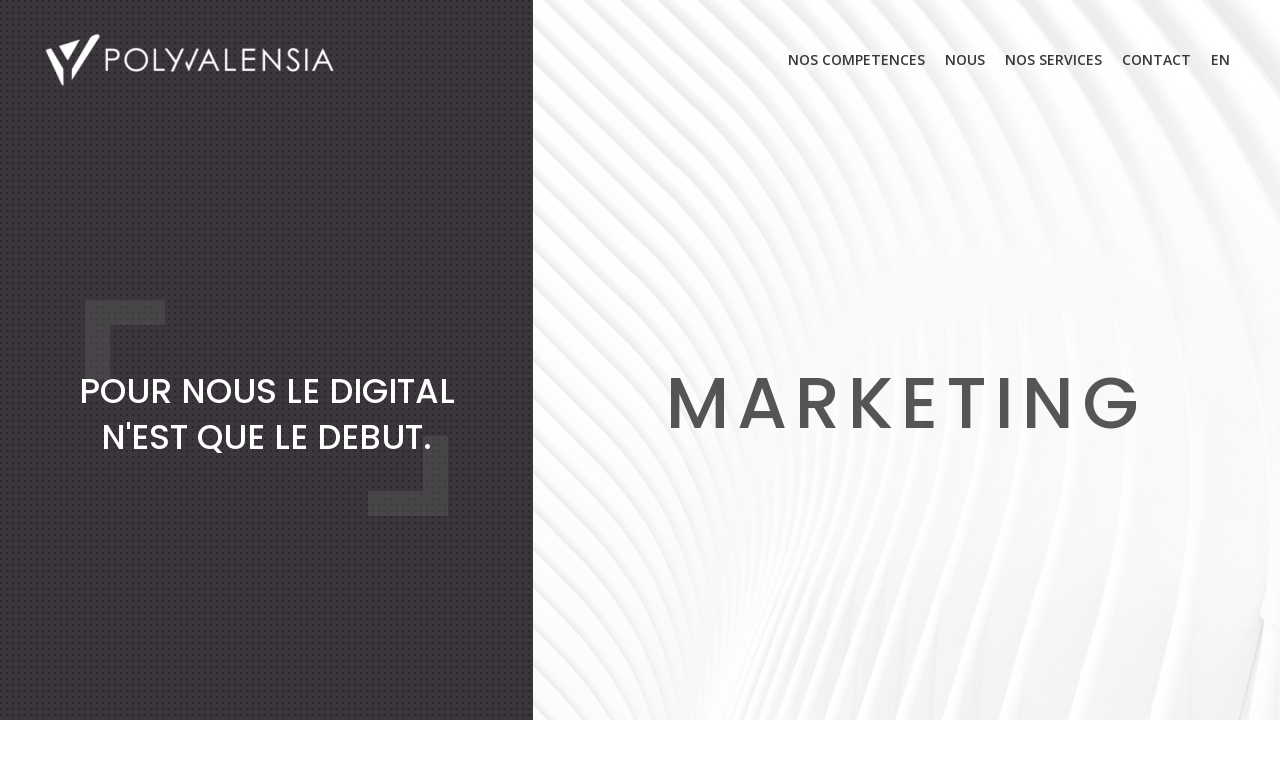

--- FILE ---
content_type: text/html
request_url: https://www.polyvalensia.com/fr/
body_size: 4187
content:
<!DOCTYPE html>
<html lang="fr">
    <head>
        <meta charset="utf-8">
        <meta name="viewport" content="width=device-width, initial-scale=1, shrink-to-fit=no">
        
       <!-- Webpage Title -->
        <title>Polyvalensia : Agence de marketing digital et conseil à Tunis</title>
		 <!-- SEO Meta Tags -->
        <meta name="description" content="Nous sommes une agence digitale tunisienne offrant des prestations de qualité en marketing digital, création de sites web, publicité Facebook... Notre approche est différente des autres agences. Contactez-nous.">
		<meta name="keywords" content="agence digitale tunisie, marketing, digital, IT, conseil ">
        <meta name="author" content="Ayman Al Wazni">

        <!-- OG Meta Tags to improve the way the post looks when you share the page on LinkedIn, Facebook, Google+ -->
        <meta property="og:site_name" content="Polyvalensia Digital Solutions" /> <!-- website name -->
        <meta property="og:site" content="https://www.polyvalensia.com/fr/" /> <!-- website link -->
        <meta property="og:title" content="Polyvalensia : au delà du digital."/> <!-- title shown in the actual shared post -->
        <meta property="og:description" content="Nous sommes une agence digitale. Nous offrons des services IT et marketing de qualité. Vous cherchez des professionnels? Contactez-nous." /> <!-- description shown in the actual shared post -->
        <meta property="og:image" content="https://www.polyvalensia.com/images/polyvalensia-logo.png" /> <!-- image link, make sure it's jpg -->
        <meta property="og:url" content="https://www.polyvalensia.com/fr/" /> <!-- where do you want your post to link to -->
        <meta property="og:type" content="article" />

        <!-- Styles -->
        <link href="https://fonts.googleapis.com/css2?family=Open+Sans:ital,wght@0,400;0,600;0,700;1,400&display=swap" rel="stylesheet">
        <link href="https://fonts.googleapis.com/css2?family=Poppins:wght@500&display=swap" rel="stylesheet">
        <link href="css/bootstrap.css" rel="stylesheet">
        <link href="css/fontawesome-all.css" rel="stylesheet">
        <link href="css/swiper.css" rel="stylesheet">
        <link href="css/magnific-popup.css" rel="stylesheet">
        <link href="css/styles.css" rel="stylesheet">
        
        <!-- Favicon  -->
        <link rel="icon" href="images/favicon.ico">
		
		<!-- Google tag (gtag.js) -->
<script async src="https://www.googletagmanager.com/gtag/js?id=G-S3X78JRRWW"></script>
<script>
  window.dataLayer = window.dataLayer || [];
  function gtag(){dataLayer.push(arguments);}
  gtag('js', new Date());

  gtag('config', 'G-S3X78JRRWW');
</script>

    </head>
    <body data-spy="scroll" data-target=".fixed-top">
        
        <!-- Navigation -->
        <nav class="navbar navbar-expand-lg fixed-top navbar-dark">
            <div class="container">
                
                <!-- Text Logo - Use this if you don't have a graphic logo -->
                <!--  <a class="navbar-brand logo-text page-scroll" href="index.html">POLYVALENSIA</a> -->

                <!-- Image Logo -->
             <a href="/fr"><img src="images/logo.png" alt="alternative"></a>

                <button class="navbar-toggler p-0 border-0" type="button" data-toggle="offcanvas">
                    <span class="navbar-toggler-icon"></span>                </button>

                <div class="navbar-collapse offcanvas-collapse" id="navbarsExampleDefault">
                    <ul class="navbar-nav ml-auto">
                        <li class="nav-item">
                            <a class="nav-link page-scroll" href="#services">NOS COMPETENCES<span class="sr-only">(current)</span></a>                        </li>
                        <li class="nav-item">
                            <a class="nav-link page-scroll" href="#details">NOUS</a> </li>
						<li class="nav-item">
                            <a class="nav-link page-scroll" href="#wedo">NOS SERVICES</a> </li>
                        <li class="nav-item">
                            <a class="nav-link page-scroll" href="#contact">CONTACT</a> </li>
                        <li class="nav-item">
                                <a class="nav-link page-scroll" href="https://www.polyvalensia.com/">EN</a> </li>

                    </ul>
                </div> <!-- end of navbar-collapse -->
            </div> <!-- end of container -->
        </nav> 
        <!-- end of navbar -->
        <!-- end of navigation -->


        <!-- Header -->
        <header id="header" class="header">
            <div class="container-fluid">
                <div class="row">
                    <div class="col-xl-5 left-wrapper">
                        <div class="text-container">
                            <h2>POUR NOUS LE DIGITAL N'EST QUE LE DEBUT.</h2>
                        </div> <!-- end of text-container -->
                    </div> 
                    <!-- end of col -->
                    <div class="col-xl-7 right-wrapper">
                        <div class="text-container">
                            <h1 id="js-rotating" class="h1-large">DEVELOPMENT, MARKETING, BRANDING, CONSULTING</h1>
                        </div> <!-- end of text-container -->
                    </div> 
                    <!-- end of col -->
                </div> <!-- end of row -->
            </div> <!-- end of container-fluid -->
        </header> <!-- end of header -->
        <!-- end of header -->


        <!-- Services -->
        <div id="services" class="basic-1">
            <div class="container">
                
					
					<div class="row">
                    <div class="col-lg-6">
                        <div class="services-container">
                            <div class="services-icon">
                                <img class="img-fluid" src="images/service-icon-3.svg" alt="alternative">                            </div> <!-- end of services-image -->
                            <div class="services-text">
                                <h2>DEVELOPMENT</h2>
                                <p>En tant que spécialistes IT, nous développons des sites Web, des applications web et mobile et des solutions qui ajoutent de la valeur aux entreprises. Exprimez votre besoin, nous avons les bonnes solutions.</p>
                            </div> <!-- end of services-text -->
                        </div> <!-- end of services-container -->
                    </div> 
                    <!-- end of col -->
					
                    <div class="col-lg-6">
                        <div class="services-container">
                            <div class="services-icon">
                                <img class="img-fluid" src="images/service-icon-2.svg" alt="alternative">                            </div> <!-- end of services-image -->
                            <div class="services-text">
                                <h2>MARKETING</h2>
                                <p>Le marketing est notre métier et notre terrain de jeu favori. Nos stratégies sont efficaces, nos actions bien étudiées et notre créativité n'a pas de limites. Le marketing digital ou traditionnel c'est notre spécialité.</p>
                            </div> <!-- end of services-text -->
                        </div> <!-- end of services-container -->
                    </div> 
                    <!-- end of col -->
                </div> <!-- end of row -->
                
				<div class="row">
                    <div class="col-lg-6">
                        <div class="services-container">
                            <div class="services-icon">
                                <img class="img-fluid" src="images/service-icon-1.svg" alt="alternative">                            </div> <!-- end of services-image -->
                            <div class="services-text">
                                <h2>BRANDING</h2>
                                <p>Vous avez une nouvelle marque à développer? Vous avez une ancienne marque à repositionner? Vous voulez développer votre notoriété et soigner votre réputation? Online ou offline, nous faisons le nécessaire pour que votre Brand rayonne.</p>
                            </div> <!-- end of services-text -->
                        </div> <!-- end of services-container -->
                    </div> 
                    <!-- end of col -->
				
				
                    <div class="col-lg-6">
                        <div class="services-container">
                            <div class="services-icon">
                                <img class="img-fluid" src="images/service-icon-4.svg" alt="alternative">                            </div> <!-- end of services-image -->
                            <div class="services-text">
                                <h2>CONSULTING</h2>
                                <p>Parce que pour nous chaque client est différent et chaque projet est unique, nous apportons des conseils personnalisés à nos clients adaptés aux spécificités de leurs entreprises et de leurs projets, pour une efficacité accrue. Conseil et accompagnement sur mesure.</p>
                            </div> <!-- end of services-text -->
                        </div> <!-- end of services-container -->
                    </div> 
                    <!-- end of col -->
                </div> <!-- end of row -->
            </div> <!-- end of container -->
        </div> <!-- end of basic-1 -->
        <!-- end of services -->


        <!-- Details 1 -->
        <div id="details" class="basic-2">
            <div class="container">
                <div class="row">
                    <div class="col-lg-12">
                        <div class="text-container">
                            <h2>ICI C'EST POLYVALENSIA</h2>
                            <p>Vous recherchez une agence digitale polyvalente capable de tout faire? Vous êtes à la bonne adresse. </p>

                        <p>Comme notre nom l'indique, à Polyvalensia Digital Solutions, nous avons fait de la polyvalence un choix et un engagement, pour bien vous servir et répondre à tous vos besoins dans le domaine du marketing digital, du marketing et des services IT, du consulting et plus encore.</p>
                                
                    <p>Que vous ayez besoin de développement d’une application mobile ou d’un logiciel, de la création d’un site Web, de la gestion de votre présence sur les réseaux sociaux, de services de conception graphique, de référencement naturel SEO, de référencement payant ou tout simplement de conseil et d’accompagnement, nous sommes là pour vous servir et nous avons les compétences, l'expertise et l'expérience nécessaires pour fournir les résultats souhaités et vous aider à atteindre les objectifs que vous visez.
                                
                                Avec notre gamme complète de services et notre engagement à fournir des résultats, Polyvalensia est l’agence digitale tunisienne qu’il vous faut pour évoluer.</p>
                                
                            <p>Contactez-nous aujourd'hui. Nous pouvons vous aider à faire passer votre entreprise, votre activité ou votre projet au niveau supérieur.
                                </p>

                            <a class="btn-solid-reg" href="#wedo">PLUS DE DETAILS</a>
                            <a class="btn-outline-reg page-scroll" href="#contact">CONTACTEZ NOUS</a>                        </div> <!-- end of text-container -->
                        
						<!--<div class="image-container">
                            <img class="img-fluid" src="images/details-1.jpg" alt="alternative">
                        </div> <!-- end of image-container -->
                    </div> 
                    <!-- end of col -->
                </div> <!-- end of row -->
            </div> <!-- end of container -->
        </div> <!-- end of basic-2 -->
        <!-- end of details 1 -->


        <!-- Details 2 -->
        <div id="wedo" class="basic-3">
            <div class="container">
                <div class="row">
                    <div class="col-lg-12">
                        <div class="image-container">
                            <img class="img-fluid" src="images/details-2.jpg" alt="alternative">                        </div> <!-- end of image-container -->
                        <div class="text-container">
                            <h2>NOS SERVICES</h2>
                            <p>Polyvalensia est une agence digitale et IT qui offre plusieurs services comme : </p>
                            <ul class="list-unstyled li-space-lg">
                                <li class="media">
                                    <i class="fas fa-square"></i><div class="media-body">la création des sites web statiques, dynamiques, e-commerce...</div>
                                </li>
								<li class="media">
                                    <i class="fas fa-square"></i><div class="media-body">le développement des applications web et mobile </div>
                                </li>
								<li class="media">
                                    <i class="fas fa-square"></i><div class="media-body">la création et la mise en place d'une stratégie marketing </div>
                                </li>
                                <li class="media">
                                    <i class="fas fa-square"></i><div class="media-body">la gestion de la présence en ligne d'une marque</div>
                                </li>
                                <li class="media">
                                    <i class="fas fa-square"></i><div class="media-body">le référencement naturel SEO et les audit SEO</div>
                                </li>	
								<li class="media">
                                    <i class="fas fa-square"></i><div class="media-body">la publicité sur Google, Facebook, Instagram, Youtube, Linkedin </div>
                                </li>								
								<li class="media">
                                    <i class="fas fa-square"></i><div class="media-body">la rédaction et la traduction professionnelle, le copywriting publicitaire </div>
                                </li>
								<li class="media">
                                    <i class="fas fa-square"></i><div class="media-body">le design graphique, le UX Design et les services de modélisation 2D et 3D</div>
                                </li>
								<li class="media">
                                    <i class="fas fa-square"></i><div class="media-body">la création de vidéos animées motion design, et le montage vidéo</div>
                                </li>
								<li class="media">
                                    <i class="fas fa-square"></i><div class="media-body">le consulting et le coaching individuel et collectif</div>
                                </li>
                            </ul>
                        </div> <!-- end of text-container -->
                    </div> 
                    <!-- end of col -->
                </div> <!-- end of row -->
            </div> <!-- end of container -->
        </div> <!-- end of basic-3 -->
        <!-- end of details 2 -->


        <!-- Contact -->
        <div id="contact" class="form-1">
            <div class="container-fluid">
                <div class="row">
                    <div class="col-xl-5 left-wrapper">
                        <div class="text-container">
                            <h2>NOS CONTACTS</h2>
                            <p>Vous avez un projet? Nous avons l'expérience et l'expertise nécessaire pour le faire réussir. Contactez-nous et commençons le travail.</p>
                            
                            <!-- Contact Container -->
                            <div class="contact-container"> 
                                <div class="contact-icon">
                                    <img class="img-fluid" src="images/contact-icon-pin.svg" alt="alternative">                                </div> <!-- end of contact-icon -->
                                <div class="contact-text">
                                    <div>
                                        Bureau 1.2, Immeuble Chebil Avenue Farhat Hached, Mégrine 2014, Tunisie
                                        <br>                                      
                                    </div>
                                </div> <!-- end of contact-text -->
                            </div> <!-- end of contact-container -->
                            <!-- end of contact container -->

                            <!-- Contact Container -->
                            <div class="contact-container"> 
                                <div class="contact-icon">
                                    <img class="img-fluid" src="images/contact-icon-smartphone.svg" alt="alternative">                                </div> <!-- end of contact-icon -->
                                <div class="contact-text">
                                    <div>
                                        <a class="white no-line" href="tel:+21693386636">+216 93 386 636</a>
										<br>                                 
                                    </div>
                                </div> <!-- end of contact-text -->
                            </div> <!-- end of contact-container -->
                            <!-- end of contact container -->

                            <!-- Contact Container -->
                            <div class="contact-container"> 
                                <div class="contact-icon">
                                    <img class="img-fluid" src="images/contact-icon-mail.svg" alt="alternative">                                </div> <!-- end of contact-icon -->
                                <div class="contact-text">
                                    <div>
                                        <a class="white no-line" href="mailto:hello@polyvalensia.com">hello@polyvalensia.com</a>
                                        <br>
                                    </div>
                                </div> <!-- end of contact-text -->
                            </div> <!-- end of contact-container -->
                            <!-- end of contact container -->
                        </div> <!-- end of text-container -->
                    </div> 
                    <!-- end of col -->
                    <div class="col-xl-7 right-wrapper">
                        
                        <!-- Contact Form -->
                        <div class="form-container">
                            
													
	<form action="#">
        <div class="form-group">
          <input type="text" class="form-control-input" name="name" placeholder="Quel est votre nom ">
        </div>
        <div class="form-group">
          <input type="text" class="form-control-input" name="email" placeholder="Quel est votre email">
        </div>
      <div class="message">
        <textarea placeholder="Votre message" class="form-control-textarea" name="message"></textarea>
      </div>
      <div class="button-area">
        <br><button type="submit" class="form-control-submit-button">Envoyer le message</button>
        <span></span>      </div>
    </form>
  </div>

  <script src="script.js"></script>
                  </div> 
                    <!-- end of form-container -->
                        <!-- end of contact form -->

              </div> <!-- end of col -->
          </div> <!-- end of row -->
    </div> <!-- end of container -->
        </div> <!-- end of form-1 -->
        <!-- end of contact -->


        <!-- Copyright -->
        <div class="copyright bg-gray">
            <div class="container-fluid">
                <div class="row">
                    <div class="col-lg-6">
                        <p class="p-small">Copyright © Polyvalensia Digital & Business Development Solutions | 2023</p>
                    </div> 
                    <!-- end of col -->
                    <div class="col-lg-6">
                         <a href="https://www.linkedin.com/company/polyvalensia">
                            <i class="fab fa-linkedin-in"></i>                        </a>     
						<a href="https://www.facebook.com/polyvalensia/">
                            <i class="fab fa-facebook-f"></i>                        </a>							
							</div> 
                    <!-- end of col -->
                </div> <!-- enf of row -->
            </div> <!-- end of container -->
        </div> <!-- end of copyright --> 
        <!-- end of copyright -->
        
            
        <!-- Scripts -->
        <script src="js/jquery.min.js"></script> <!-- jQuery for Bootstrap's JavaScript plugins -->
        <script src="js/bootstrap.min.js"></script> <!-- Bootstrap framework -->
        <script src="js/jquery.easing.min.js"></script> <!-- jQuery Easing for smooth scrolling between anchors -->
        <script src="js/swiper.min.js"></script> <!-- Swiper for image and text sliders -->
        <script src="js/jquery.magnific-popup.js"></script> <!-- Magnific Popup for lightboxes -->
        <script src="js/morphext.min.js"></script> <!-- Morphtext rotating text in the header -->
        <script src="js/scripts.js"></script> <!-- Custom scripts -->
    </body>
</html>


--- FILE ---
content_type: text/css
request_url: https://www.polyvalensia.com/fr/css/styles.css
body_size: 3787
content:
/* Description: Master CSS file */

/*****************************************
Table Of Contents:

- General Styles
- Navigation
- Header
- Services
- Details 1
- Details 2
- Contact
- Copyright
- Back To Top Button 
- Media Queries
******************************************/

/*****************************************
Colors:
- Backgrounds, navbar - dark gray #3b363c
- Backgrounds - light gray #eaeaea
- Headings text, buttons - black #333333
- Body text - dark gray #6b747b
******************************************/


/**************************/
/*     General Styles     */
/**************************/
body,
html {
    width: 100%;
	height: 100%;
}

body, p {
	color: #6b747b; 
	font: 400 1rem/1.625rem "Open Sans", sans-serif;
}

h1 {
	color: #333333;
	font: 500 2.5rem/3.25rem "Poppins", sans-serif;
}

h2 {
	color: #333333;
	font: 500 2.125rem/2.75rem "Poppins", sans-serif;
}

h3 {
	color: #333333;
	font: 500 1.75rem/2.375rem "Poppins", sans-serif;
}

h4 {
	color: #333333;
	font: 500 1.5rem/2.125rem "Poppins", sans-serif;
}

h5 {
	color: #333333;
	font: 500 1.25rem/1.75rem "Poppins", sans-serif;
}

h6 {
	color: #333333;
	font: 500 1rem/1.5rem "Poppins", sans-serif;
}

.p-large {
	font-size: 1.125rem;
	line-height: 1.75rem;
}

.p-small {
	font-size: 0.875rem;
	line-height: 1.5rem;
}

.li-space-lg li {
	margin-bottom: 0.5rem;
}

a {
	color: #6b747b;
	text-decoration: underline;
}

a:hover {
	color: #6b747b;
	text-decoration: underline;
}

.no-line {
	text-decoration: none;
}

.no-line:hover {
	text-decoration: none;
}

a.white {
	color: #ffffff;
}

.bg-gray {
	background-color: #eaeaea;
}

.btn-solid-reg {
	display: inline-block;
	padding: 1.375rem 2.25rem 1.375rem 2.25rem;
	border: 1px solid #333333;
	background-color: #333333;
	color: #ffffff;
	font-weight: 600;
	font-size: 0.875rem;
	line-height: 0;
	text-decoration: none;
	transition: all 0.2s;
}

.btn-solid-reg:hover {
	border: 1px solid #333333;
	background-color: transparent;
	color: #333333;
	text-decoration: none;
}

.btn-solid-lg {
	display: inline-block;
	padding: 1.5rem 2.5rem 1.5rem 2.5rem;
	border: 1px solid #333333;
	background-color: #333333;
	color: #ffffff;
	font-weight: 600;
	font-size: 0.875rem;
	line-height: 0;
	text-decoration: none;
	transition: all 0.2s;
}

.btn-solid-lg:hover {
	border: 1px solid #333333;
	background-color: transparent;
	color: #333333;
	text-decoration: none;
}

.btn-outline-reg {
	display: inline-block;
	padding: 1.375rem 2.25rem 1.375rem 2.25rem;
	border: 1px solid #333333;
	background-color: transparent;
	color: #333333;
	font-weight: 600;
	font-size: 0.875rem;
	line-height: 0;
	text-decoration: none;
	transition: all 0.2s;
}

.btn-outline-reg:hover {
	border: 1px solid #333333;
	background-color: #333333;
	color: #ffffff;
	text-decoration: none;
}

.btn-outline-lg {
	display: inline-block;
	padding: 1.5rem 2.5rem 1.5rem 2.5rem;
	border: 1px solid #333333;
	background-color: transparent;
	color: #333333;
	font-weight: 600;
	font-size: 0.875rem;
	line-height: 0;
	text-decoration: none;
	transition: all 0.2s;
}

.btn-outline-lg:hover {
	border: 1px solid #333333;
	background-color: #333333;
	color: #ffffff;
	text-decoration: none;
}

.btn-outline-sm {
	display: inline-block;
	padding: 1rem 1.5rem 1rem 1.5rem;
	border: 1px solid #333333;
	background-color: transparent;
	color: #333333;
	font-weight: 600;
	font-size: 0.875rem;
	line-height: 0;
	text-decoration: none;
	transition: all 0.2s;
}

.btn-outline-sm:hover {
	border: 1px solid #333333;
	background-color: #333333;
	color: #ffffff;
	text-decoration: none;
}

.form-group {
	position: relative;
	margin-bottom: 1.25rem;
}

.form-group.has-error.has-danger {
	margin-bottom: 0.625rem;
}

.form-group.has-error.has-danger .help-block.with-errors ul {
	margin-top: 0.375rem;
}

.label-control {
	position: absolute;
	top: 0.875rem;
	left: 1.375rem;
	color: #6b747b;
	opacity: 1;
	font-size: 0.875rem;
	line-height: 1.375rem;
	cursor: text;
	transition: all 0.2s ease;
}

.form-control-input:focus + .label-control,
.form-control-input.notEmpty + .label-control,
.form-control-textarea:focus + .label-control,
.form-control-textarea.notEmpty + .label-control {
	top: 0.125rem;
	color: #6b747b;
	opacity: 1;
	font-size: 0.75rem;
	font-weight: 700;
}

.form-control-input,
.form-control-select {
	display: block; /* needed for proper display of the label in Firefox, IE, Edge */
	width: 100%;
	padding-top: 1.125rem;
	padding-bottom: 0.125rem;
	padding-left: 1.3125rem;
	border: 1px solid #6b747b;
	background-color: #ffffff;
	color: #333333;
	font-size: 0.875rem;
	line-height: 1.875rem;
	transition: all 0.2s;
	-webkit-appearance: none; /* removes inner shadow on form inputs on ios safari */
}

.form-control-select {
	padding-top: 0.5rem;
	padding-bottom: 0.5rem;
	height: 3.25rem;
	color: #7d838a;
}

select {
    /* you should keep these first rules in place to maintain cross-browser behavior */
    -webkit-appearance: none;
	-moz-appearance: none;
	-ms-appearance: none;
    -o-appearance: none;
    appearance: none;
    background-image: url('../images/down-arrow.png');
    background-position: 96% 50%;
    background-repeat: no-repeat;
    outline: none;
}

.form-control-textarea {
	display: block; /* used to eliminate a bottom gap difference between Chrome and IE/FF */
	width: 100%;
	height: 14rem; /* used instead of html rows to normalize height between Chrome and IE/FF */
	padding-top: 1.5rem;
	padding-left: 1.3125rem;
	border: 1px solid #6b747b;
	background-color: #ffffff;
	color: #333333;
	font-size: 0.875rem;
	line-height: 1.5rem;
	transition: all 0.2s;
}

.form-control-input:focus,
.form-control-select:focus,
.form-control-textarea:focus {
	border: 1px solid #a8b0b6;
	outline: none; /* Removes blue border on focus */
}

.form-control-input:hover,
.form-control-select:hover,
.form-control-textarea:hover {
	border: 1px solid #a8b0b6;
}

.checkbox {
	font-size: 0.75rem;
	line-height: 1.25rem;
}

input[type='checkbox'] {
	vertical-align: -10%;
	margin-right: 0.5rem;
}

.form-control-submit-button {
	display: inline-block;
	width: 100%;
	height: 3.25rem;
	border: 1px solid #333333;
	background-color: #333333;
	color: #ffffff;
	font-weight: 600;
	font-size: 0.875rem;
	line-height: 0;
	cursor: pointer;
	transition: all 0.2s;
}

.form-control-submit-button:hover {
	border: 1px solid #333333;
	background-color: transparent;
	color: #333333;
}

/* Fade-move Animation For Details Lightbox - Magnific Popup */
/* at start */
.my-mfp-slide-bottom .zoom-anim-dialog {
	opacity: 0;
	transition: all 0.2s ease-out;
	-webkit-transform: translateY(-1.25rem) perspective(37.5rem) rotateX(10deg);
	-ms-transform: translateY(-1.25rem) perspective(37.5rem) rotateX(10deg);
	transform: translateY(-1.25rem) perspective(37.5rem) rotateX(10deg);
}

/* animate in */
.my-mfp-slide-bottom.mfp-ready .zoom-anim-dialog {
	opacity: 1;
	-webkit-transform: translateY(0) perspective(37.5rem) rotateX(0); 
	-ms-transform: translateY(0) perspective(37.5rem) rotateX(0); 
	transform: translateY(0) perspective(37.5rem) rotateX(0); 
}

/* animate out */
.my-mfp-slide-bottom.mfp-removing .zoom-anim-dialog {
	opacity: 0;
	-webkit-transform: translateY(-0.625rem) perspective(37.5rem) rotateX(10deg); 
	-ms-transform: translateY(-0.625rem) perspective(37.5rem) rotateX(10deg); 
	transform: translateY(-0.625rem) perspective(37.5rem) rotateX(10deg); 
}

/* dark overlay, start state */
.my-mfp-slide-bottom.mfp-bg {
	opacity: 0;
	transition: opacity 0.2s ease-out;
}

/* animate in */
.my-mfp-slide-bottom.mfp-ready.mfp-bg {
	opacity: 0.8;
}
/* animate out */
.my-mfp-slide-bottom.mfp-removing.mfp-bg {
	opacity: 0;
}
/* end of fade-move animation for details lightbox - magnific popup */

/* Fade Animation For Image Lightbox - Magnific Popup And Morphtext */
@-webkit-keyframes fadeIn {
	from {
		opacity: 0;
	}
	to {
		opacity: 1;
	}
}

@keyframes fadeIn {
	from {
		opacity: 0;
	}
	to {
		opacity: 1;
	}
}

.fadeIn {
	-webkit-animation: fadeIn 0.6s;
	animation: fadeIn 0.6s;
}

@-webkit-keyframes fadeOut {
	from {
		opacity: 1;
	}
	to {
		opacity: 0;
	}
}

@keyframes fadeOut {
	from {
		opacity: 1;
	}
	to {
		opacity: 0;
	}
}

.fadeOut {
	-webkit-animation: fadeOut 0.8s;
	animation: fadeOut 0.8s;
}
/* end of fade animation for image lightbox - magnific popup and morphtext */


/**********************/
/*     Navigation     */
/**********************/
.navbar {
	padding-top: 0.625rem;
	padding-bottom: 0.625rem;
	background-color: #3b363c;
	font-weight: 600;
	font-size: 0.875rem;
	line-height: 0.875rem;
	box-shadow: 0 1px 6px 0 rgba(0, 0, 0, 0.025);
}

.navbar .navbar-brand {
	padding-top: 0.25rem;
	padding-bottom: 0.25rem;
}

.navbar .logo-image img {
    width: 118px;
	height: 24px;
}

.navbar .logo-text {
	color: #ffffff;
	font-weight: 600;
	font-size: 2rem;
	line-height: 1rem;
	text-decoration: none;
}

.offcanvas-collapse {
	position: fixed;
	top: 3.25rem; /* adjusts the height between the top of the page and the offcanvas menu */
	bottom: 0;
	left: 100%;
	width: 100%;
	padding-right: 1rem;
	padding-left: 1rem;
	overflow-y: auto;
	visibility: hidden;
	background-color: #3b363c;
	transition: visibility .3s ease-in-out, -webkit-transform .3s ease-in-out;
	transition: transform .3s ease-in-out, visibility .3s ease-in-out;
	transition: transform .3s ease-in-out, visibility .3s ease-in-out, -webkit-transform .3s ease-in-out;
}

.offcanvas-collapse.open {
	visibility: visible;
	-webkit-transform: translateX(-100%);
	transform: translateX(-100%);
}

.navbar .navbar-nav {
	margin-top: 0.75rem;
	margin-bottom: 0.5rem;
}

.navbar .nav-item .nav-link {
	padding-top: 0.625rem;
	padding-bottom: 0.625rem;
	color: #c4c2c2;
	text-decoration: none;
	transition: all 0.2s ease;
}

.navbar .nav-item .nav-link:hover,
.navbar .nav-item .nav-link.active {
	color: #ffffff;
}

.navbar .navbar-toggler {
	padding: 0;
	border: none;
	font-size: 1.25rem;
}


/*****************/
/*    Header     */
/*****************/
.header {
	text-align: center;
}

.header .left-wrapper {
	background: url("../images/background-dots.png") #3b363c;
    background-blend-mode: color-burn;
}

.header .left-wrapper .text-container {
	position: relative;
	padding-top: 9.5rem;
	padding-bottom: 7rem;
}

.header .left-wrapper .text-container:before {
	position: absolute;
    z-index: 0;
    top: 90px;
	left: 0;
	display: inline-block;
    width: 80px;
	height: 80px;
    border-style: solid;
	border-width: 25px 25px 0 0;
    border-color: #555555;
    opacity: 0.5;
	content: '';
	transform: rotate(-90deg);
}

.header .left-wrapper .text-container:after {
	position: absolute;
    z-index: 0;
	right: 0;
    bottom: 60px;
	display: inline-block;
    width: 80px;
	height: 80px;
    border-style: solid;
	border-width: 25px 25px 0 0;
    border-color: #555555;
    opacity: 0.5;
	content: '';
	transform: rotate(90deg);
}

.header .left-wrapper h2 {
	position: relative;
	z-index: 1;
	color: #ffffff;
	font-size: 1.875rem;
	line-height: 2.375rem;
}

.header .right-wrapper {
	background: linear-gradient(to bottom, rgba(255, 255, 255, 0.8), rgba(255, 255, 255, 0.8)), url("../images/header-right-background.jpg") center;
	background-size: cover;
}

.header .right-wrapper .text-container {
	padding-top: 2.375rem;
	padding-bottom: 2rem;
}


/********************/
/*     Services     */
/********************/
.basic-1 {
	padding-top: 10rem;
	padding-bottom: 6.375rem;
	background: linear-gradient(to bottom, rgba(255, 255, 255, 0.5), rgba(255, 255, 255, 0.5)), url("../images/services-background.jpg") center;
	background-size: cover;
}

.basic-1 .services-container {
	margin-bottom: 4rem;
}

.basic-1 .services-icon {
	margin-bottom: 0.75rem;
}

.basic-1 .services-icon img {
	width: 70px;
}


/*********************/
/*     Details 1     */
/*********************/
.basic-2 {
	padding-top: 12rem;
	padding-bottom: 7rem;
	overflow: hidden;
}

.basic-2 h2 {
	margin-bottom: 1.5rem;
}

.basic-2 p {
	margin-bottom: 1.5rem;
	line-height:2.0rem;
}

.basic-2 .image-container {
	position: absolute;
	z-index: -1;
	top: -60px;
	right: -260px;
	width: 400px;
}

.basic-2 .btn-solid-reg {
	margin-right: 0.5rem;
}


/*********************/
/*     Details 2     */
/*********************/
.basic-3 {
	overflow: hidden;
	padding-top: 7rem;
	padding-bottom: 9rem;
}

.basic-3 h2 {
	margin-bottom: 1.5rem;
}

.basic-3 p {
	margin-bottom: 1.5rem;
}

.basic-3 .list-unstyled .fas {
	color: #333333;
	font-size: 0.375rem;
	line-height: 1.625rem;
}

.basic-3 .list-unstyled .media-body {
	margin-left: 0.5rem;
}

.basic-3 .image-container {
	position: absolute;
	z-index: -1;
	top: -60px;
	left: -260px;
	width: 400px;
}


/*******************/
/*     Contact     */
/*******************/
.form-1 .left-wrapper {
	background: url("../images/background-dots.png") #3b363c;
    background-blend-mode: color-burn;
}

.form-1 .left-wrapper .text-container {
	padding-top: 7rem;
	padding-bottom: 5rem;
}

.form-1 .left-wrapper h2 {
	color: #ffffff;
	margin-bottom: 1.5rem;
}

.form-1 .left-wrapper p {
	margin-bottom: 2.75rem;
	color: #ffffff;
}

.form-1 .left-wrapper .contact-container {
	display: flex;
	align-items: flex-start;
	margin-bottom: 2.75rem;
	color: #ffffff;
}

.form-1 .left-wrapper .contact-icon img {
	width: 30px;
	opacity: 0.5;
}

.form-1 .left-wrapper .contact-text {
	flex: 1;
	margin-left: 0.75rem;
}

.form-1 .right-wrapper {
	background: linear-gradient(to bottom, rgba(255, 255, 255, 0.9), rgba(255, 255, 255, 0.9)), url("../images/contact-right-background.jpg") center;
	background-size: cover;
}

.form-1 .right-wrapper .form-container {
	padding-top: 7rem;
	padding-bottom: 7rem;
}

.form-1 .form-control-input,
.form-1 .form-control-textarea {
	background-color: transparent;
}


/*********************/
/*     Copyright     */
/*********************/
.copyright {
	padding-top: 2.5rem;
	padding-bottom: 1.75rem;
	text-align: center;
}

.copyright p,
.copyright a {
	color: #7a848d;
	text-decoration: none;
}

.copyright .fab {
	margin-right: 0.375rem;
	margin-left: 0.375rem;
	color: #333333;
	font-size: 1.25rem;
	transition: all 0.2s;
}

.copyright .fab:hover {
	color: #777777;
}


/******************************/
/*     Back To Top Button     */
/******************************/
a.back-to-top {
	position: fixed;
	z-index: 999;
	right: 12px;
	bottom: 12px;
	display: none;
	width: 42px;
	height: 42px;
	border-radius: 30px;
	background: #3b363c url("../images/up-arrow.png") no-repeat center 47%;
	background-size: 18px 18px;
	text-indent: -9999px;
}

a:hover.back-to-top {
	background-color: #000000;
}


/*************************/
/*     Media Queries     */
/*************************/	
/* Min-width 768px */
@media (min-width: 768px) {

	/* Header */
	.header .left-wrapper .text-container {
		padding-top: 11.5rem;
		padding-bottom: 10rem;
	}

	.header .left-wrapper .text-container:before {
		top: 120px;
	}
	
	.header .left-wrapper .text-container:after {
		bottom: 110px;
	}

	.header .left-wrapper h2 {
		width: 45rem;
		margin-right: auto;
		margin-left: auto;
		font-size: 2.125rem;
		line-height: 2.875rem;
	}

	.header .right-wrapper .h1-large {
		letter-spacing: 8px;
	}
	/* end of header */


	/* Details 1 */
	.basic-2 .image-container {
		top: -80px;
		right: -300px;
	}
	/* end of details 1 */
	
	
	/* Details 1 */
	.basic-3 .image-container {
		top: -80px;
		left: -300px;
	}
	/* end of details 1 */


	/* Contact */
	.form-1 .left-wrapper .contact-icon img {
		width: 50px;
	}
	
	.form-1 .left-wrapper .contact-text {
		margin-left: 1.5rem;
	}
	/* end of contact */
}
/* end of min-width 768px */


/* Min-width 992px */
@media (min-width: 992px) {
	
	/* General Styles */
	.h1-large {
		font-size: 3.5rem;
		line-height: 3.375rem;
	}

	.h2-heading {
		width: 35.25rem;
		margin-right: auto;
		margin-left: auto;
	}

	.p-heading {
		width: 42.5rem;
		margin-right: auto;
		margin-left: auto;
	}
	/* end of general styles */


	/* Navigation */
	.navbar {
		padding-top: 1.75rem;
		background-color: transparent;
		box-shadow: none;
		transition: all 0.2s;
	}

	.navbar.top-nav-collapse {
		padding-top: 0.625rem;
		padding-bottom: 0.625rem;
		background-color: #3b363c;
		box-shadow: 0 3px 6px 0 rgba(0, 0, 0, 0.025);
	}

	.offcanvas-collapse {
		position: static;
		top: auto;
		bottom: auto;
		left: auto;
		width: auto;
		padding-right: 0;
		padding-left: 0;
		background-color: transparent;
		overflow-y: visible;
		visibility: visible;
	}

	.offcanvas-collapse.open {
		-webkit-transform: none;
		transform: none;
	}

	.navbar .navbar-nav {
		margin-top: 0;
		margin-bottom: 0;
	}
	
	.navbar .nav-item .nav-link {
		padding-right: 0.625rem;
		padding-left: 0.625rem;
		color: #3b363c;
	}

	.navbar .nav-item .nav-link:hover,
	.navbar .nav-item .nav-link.active {
		color: #b4b4b4;
	}

	.navbar.top-nav-collapse .nav-item .nav-link {
		color: #c4c2c2;
	}

	.navbar.top-nav-collapse .nav-item .nav-link:hover,
	.navbar.top-nav-collapse .nav-item .nav-link.active {
		color: #ffffff;
	}
	/* end of navigation */


	/* Header */
	.header .left-wrapper .text-container {
		padding-top: 15rem;
		padding-bottom: 13rem;
	}

	.header .right-wrapper .text-container {
		padding-top: 3.375rem;
		padding-bottom: 3rem;
	}
	/* end of header */
	

	/* Services */
	.basic-1 .services-container {
		display: flex;
		align-items: flex-start;
		margin-right: 2rem;
		margin-left: 2rem;
	}

	.basic-1 .services-text {
		flex: 1;
		margin-left: 2rem;
	}
	/* end of services */


	/* Details 1 */
	.basic-2 .text-container {
		width: 720px;
	}
	
	.basic-2 .image-container {
		right: -100px;
	}
	/* end of details 1 */


	/* Details 2 */
	.basic-3 .text-container {
		width: 720px;
		margin-right: 0;
		margin-left: auto;
	}
	
	.basic-3 .image-container {
		left: -100px;
	}
	/* end of details 2 */


	/* Copyright */
	.copyright p {
		margin-bottom: 0;
	}
	/* end of copyright */
}
/* end of min-width 992px */


/* Min-width 1200px */
@media (min-width: 1200px) {

	/* General Styles */
	.h1-large {
		font-size: 4.5rem;
	}
	/* end of general styles */

	
	/* Navigation */
	.navbar .container {
		max-width: 100%;
		padding-right: 1.5rem;
		padding-left: 1.5rem;
	}
	/* end of navigation */


	/* Header */
	.header .left-wrapper .text-container {
		padding-top: 23rem;
		padding-bottom: 23rem;
	}

	.header .left-wrapper .text-container:before {
		top: 300px;
		left: 70px;
	}
	
	.header .left-wrapper .text-container:after {
		bottom: 320px;
		right: 70px;
	}
	
	.header .left-wrapper h2 {
		width: 29rem;
	}

	.header .right-wrapper .text-container {
		display: flex;
		justify-content: center;
		align-items: center;
		height: 100%;
		padding: 0;
	}

	.header .right-wrapper .h1-large {
		margin-bottom: 1.875rem;
	}
	/* end of header */


	/* Services */
	.basic-1 .services-container {
		margin-right: 3rem;
		margin-left: 4rem;
	}

	.basic-1 .services-icon img {
		width: 80px;
	}
	/* end of services */


	/* Details 1 */
	.basic-2 {
		padding-top: 17rem;
		padding-bottom: 13rem;
	}

	.basic-2 .text-container {
		width: 640px;
		margin-left: 4rem;
	}

	.basic-2 .image-container {
		top: -145px;
		right: 60px;
		width: 500px;
	}
	/* end of details 1 */


	/* Details 2 */
	.basic-3 {
		padding-top: 15rem;
		padding-bottom: 18rem;
	}

	.basic-3 .text-container {
		width: 640px;
		margin-right: 4rem;
	}

	.basic-3 .image-container {
		top: -145px;
		left: 60px;
		width: 500px;
	}
	/* end of details 2 */


	/* Contact */
	.form-1 .left-wrapper .text-container {
		width: 29rem;
		margin-right: auto;
		margin-left: auto;
	}

	.form-1 .right-wrapper .form-container {
		display: flex;
		justify-content: center;
		align-items: center;
		height: 100%;
		padding: 0;
	}
	
	.form-1 .right-wrapper .form-container form {
		width: 40rem;
		margin-right: auto;
		margin-left: auto;
	}
	
	
	
	
	
	
	
/*	
	
	.form-container {
	width: 80%;
	margin: auto;
	padding-top: 50px;
}

.form-group {
	position: relative;
	margin-bottom: 30px;
}

.form-control-input {
	font-size: 18px;
	color: #333;
	border: none;
	border-bottom: 1px solid #999;
	padding: 10px 10px 10px 5px;
	background-color: transparent;
	width: 100%;
	height: 50px;
}

.form-control-input:focus {
	outline: none;
}

.label-control {
	position: absolute;
	top: 10px;
	left: 5px;
	font-size: 18px;
	color: #999;
	transition: all 0.1s ease-in-out;
}

.form-control-input:focus + .label-control,
.form-control-input:not(:placeholder-shown) + .label-control {
	top: -20px;
	left: 0;
	font-size: 14px;
	color: #333;
}

.form-control-textarea {
	font-size: 18px;
	color: #333;
	border: none;
	border-bottom: 1px solid #999;
	padding: 10px 10px 10px 5px;
	background-color: transparent;
	width: 100%;
	height: 150px;
	resize: none;
}

.form-control-textarea:focus {
	outline: none;
}

.form-control-submit-button {
	background-color: #333;
	color: #fff;
	font-size: 16px;
	border: none;
	padding: 10px 20px;
	cursor: pointer;
}

.notification {
	position: fixed;
	top: 0;
	right: 0;
	padding: 10px;
	font-size: 16px;
	color: #fff;
	z-index: 9999;
	display: none;
}

.notification.success {
	background-color: #32CD32;
}

.notification.error {
	background-color: #FF0000;
}

/*


	/* end of contact */
}
/* end of min-width 1200px */

--- FILE ---
content_type: application/javascript
request_url: https://www.polyvalensia.com/fr/js/scripts.js
body_size: 1107
content:
/* Description: Custom JS file */


(function($) {
    "use strict"; 
	
    /* Navbar Scripts */
    // jQuery to collapse the navbar on scroll
    $(window).on('scroll load', function() {
		if ($(".navbar").offset().top > 60) {
			$(".fixed-top").addClass("top-nav-collapse");
		} else {
			$(".fixed-top").removeClass("top-nav-collapse");
		}
    });
    
	// jQuery for page scrolling feature - requires jQuery Easing plugin
	$(function() {
		$(document).on('click', 'a.page-scroll', function(event) {
			var $anchor = $(this);
			$('html, body').stop().animate({
				scrollTop: $($anchor.attr('href')).offset().top
			}, 600, 'easeInOutExpo');
			event.preventDefault();
		});
    });

    // offcanvas script from Bootstrap + added element to close menu on click in small viewport
    $('[data-toggle="offcanvas"], .navbar-nav li a:not(.dropdown-toggle').on('click', function () {
        $('.offcanvas-collapse').toggleClass('open')
    })

    // hover in desktop mode
    function toggleDropdown (e) {
        const _d = $(e.target).closest('.dropdown'),
            _m = $('.dropdown-menu', _d);
        setTimeout(function(){
            const shouldOpen = e.type !== 'click' && _d.is(':hover');
            _m.toggleClass('show', shouldOpen);
            _d.toggleClass('show', shouldOpen);
            $('[data-toggle="dropdown"]', _d).attr('aria-expanded', shouldOpen);
        }, e.type === 'mouseleave' ? 300 : 0);
    }
    $('body')
    .on('mouseenter mouseleave','.dropdown',toggleDropdown)
    .on('click', '.dropdown-menu a', toggleDropdown);


    /* Rotating Text - Morphtext */
	$("#js-rotating").Morphext({
		// The [in] animation type. Refer to Animate.css for a list of available animations.
		animation: "fadeIn",
		// An array of phrases to rotate are created based on this separator. Change it if you wish to separate the phrases differently (e.g. So Simple | Very Doge | Much Wow | Such Cool).
		separator: ",",
		// The delay between the changing of each phrase in milliseconds.
		speed: 2000,
		complete: function () {
			// Called after the entrance animation is executed.
		}
    });

    
    /* Move Form Fields Label When User Types */
    // for input and textarea fields
    $("input, textarea").keyup(function(){
		if ($(this).val() != '') {
			$(this).addClass('notEmpty');
		} else {
			$(this).removeClass('notEmpty');
		}
	});
	

    /* Back To Top Button */
    // create the back to top button
    $('body').prepend('<a href="body" class="back-to-top page-scroll">Back to Top</a>');
    var amountScrolled = 700;
    $(window).scroll(function() {
        if ($(window).scrollTop() > amountScrolled) {
            $('a.back-to-top').fadeIn('500');
        } else {
            $('a.back-to-top').fadeOut('500');
        }
    });


	/* Removes Long Focus On Buttons */
	$(".button, a, button").mouseup(function() {
		$(this).blur();
	});

})(jQuery);

--- FILE ---
content_type: application/javascript
request_url: https://www.polyvalensia.com/fr/script.js
body_size: 312
content:
const form = document.querySelector("form"),
statusTxt = form.querySelector(".button-area span");

form.onsubmit = (e)=>{
  e.preventDefault();
  statusTxt.style.color = "#566573";
  statusTxt.style.display = "block";
  statusTxt.innerText = "Sending your message...";
  form.classList.add("disabled");

  let xhr = new XMLHttpRequest();
  xhr.open("POST", "message.php", true);
  xhr.onload = ()=>{
    if(xhr.readyState == 4 && xhr.status == 200){
      let response = xhr.response;
      if(response.indexOf("Email and message field is required!") != -1 || response.indexOf("Enter a valid email address!") != -1 || response.indexOf("Sorry, failed to send your message!") != -1){
        statusTxt.style.color = "#C0392B";
      }else{
        form.reset();
        setTimeout(()=>{
          statusTxt.style.display = "none";
        }, 3000);
      }
      statusTxt.innerText = response;
      form.classList.remove("disabled");
    }
  }
  let formData = new FormData(form);
  xhr.send(formData);
}
